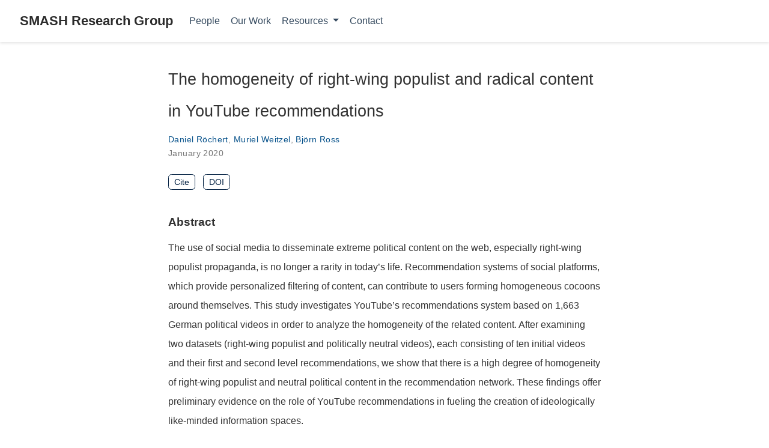

--- FILE ---
content_type: text/html
request_url: https://smash.inf.ed.ac.uk/publication/rochert-2020/
body_size: 19418
content:
<!DOCTYPE html>
<!-- This site was created with Wowchemy. https://www.wowchemy.com -->
<!-- Last Published: January 9, 2026 --><html lang="en-us" >


<head>
  <meta charset="utf-8" />
  <meta name="viewport" content="width=device-width, initial-scale=1" />
  <meta http-equiv="X-UA-Compatible" content="IE=edge" />
  
  
  
    <meta name="generator" content="Wowchemy 5.7.0 for Hugo" />
  

  
  












  
  










  







  
  

  
  
  

  
  

  
  

  

  <link rel="stylesheet" href="/css/vendor-bundle.min.047268c6dd09ad74ba54a0ba71837064.css" media="print" onload="this.media='all'">

  
  
  
    
    

    
    
    
    
      
      
    
    
    

    
    
    

    

    
    
      
      

      
      

      
    
      
      

      
      

      
    
      
      

      
      

      
    
      
      

      
      

      
    
      
      

      
      

      
    
      
      

      
      

      
    
      
      

      
      

      
    
      
      

      
      

      
    
      
      

      
      

      
    
      
      

      
      

      
    
      
      

      
      
        
      

      
    
      
      

      
      

      
    
      
      

      
      

      
    
  

  
  
  
  
  
  
  <link rel="stylesheet" href="/css/wowchemy.22fca346819f682f77685bfcae6477e1.css" />

  
  
  

  
  
  
  
  
  
  
    
    
    <link rel="stylesheet" href="/css/libs/chroma/github-light.min.css" title="hl-light" media="print" onload="this.media='all'" >
    <link rel="stylesheet" href="/css/libs/chroma/dracula.min.css" title="hl-dark" media="print" onload="this.media='all'" disabled>
  

  
  


























  
  
  






  <meta name="author" content="Maria Wolters" />





  

<meta name="description" content="The use of social media to disseminate extreme political content on the web, especially right-wing populist propaganda, is no longer a rarity in today&#39;s life. Recommendation systems of social platforms, which provide personalized filtering of content, can contribute to users forming homogeneous cocoons around themselves. This study investigates YouTube&#39;s recommendations system based on 1,663 German political videos in order to analyze the homogeneity of the related content. After examining two datasets (right-wing populist and politically neutral videos), each consisting of ten initial videos and their first and second level recommendations, we show that there is a high degree of homogeneity of right-wing populist and neutral political content in the recommendation network. These findings offer preliminary evidence on the role of YouTube recommendations in fueling the creation of ideologically like-minded information spaces." />



<link rel="alternate" hreflang="en-us" href="https://smash.inf.ed.ac.uk/publication/rochert-2020/" />
<link rel="canonical" href="https://smash.inf.ed.ac.uk/publication/rochert-2020/" />



  <link rel="manifest" href="/manifest.webmanifest" />



<link rel="icon" type="image/png" href="/media/icon_hua1032569f1f8d84c2f20ac5a9c842e39_66717_32x32_fill_lanczos_center_3.png" />
<link rel="apple-touch-icon" type="image/png" href="/media/icon_hua1032569f1f8d84c2f20ac5a9c842e39_66717_180x180_fill_lanczos_center_3.png" />

<meta name="theme-color" content="#1565c0" />










  
  






<meta property="twitter:card" content="summary" />
<meta property="twitter:image" content="https://smash.inf.ed.ac.uk/media/icon_hua1032569f1f8d84c2f20ac5a9c842e39_66717_512x512_fill_lanczos_center_3.png" />
<meta property="og:site_name" content="SMASH Research Group" />
<meta property="og:url" content="https://smash.inf.ed.ac.uk/publication/rochert-2020/" />
<meta property="og:title" content="The homogeneity of right-wing populist and radical content in YouTube recommendations | SMASH Research Group" />
<meta property="og:description" content="The use of social media to disseminate extreme political content on the web, especially right-wing populist propaganda, is no longer a rarity in today&#39;s life. Recommendation systems of social platforms, which provide personalized filtering of content, can contribute to users forming homogeneous cocoons around themselves. This study investigates YouTube&#39;s recommendations system based on 1,663 German political videos in order to analyze the homogeneity of the related content. After examining two datasets (right-wing populist and politically neutral videos), each consisting of ten initial videos and their first and second level recommendations, we show that there is a high degree of homogeneity of right-wing populist and neutral political content in the recommendation network. These findings offer preliminary evidence on the role of YouTube recommendations in fueling the creation of ideologically like-minded information spaces." /><meta property="og:image" content="https://smash.inf.ed.ac.uk/media/icon_hua1032569f1f8d84c2f20ac5a9c842e39_66717_512x512_fill_lanczos_center_3.png" /><meta property="og:locale" content="en-us" />

  
    <meta
      property="article:published_time"
      content="2021-07-02T09:46:13&#43;00:00"
    />
  
  
    <meta property="article:modified_time" content="2020-01-01T00:00:00&#43;00:00">
  






    









<script type="application/ld+json">
{
  "@context": "https://schema.org",
  "@type": "Article",
  "mainEntityOfPage": {
    "@type": "WebPage",
    "@id": "https://smash.inf.ed.ac.uk/publication/rochert-2020/"
  },
  "headline": "The homogeneity of right-wing populist and radical content in YouTube recommendations",
  
  "datePublished": "2021-07-02T09:46:13Z",
  "dateModified": "2020-01-01T00:00:00Z",
  
  "author": {
    "@type": "Person",
    "name": "Daniel Röchert"
  },
  
  "publisher": {
    "@type": "Organization",
    "name": "SMASH Research Group",
    "logo": {
      "@type": "ImageObject",
      "url": "https://smash.inf.ed.ac.uk/media/icon_hua1032569f1f8d84c2f20ac5a9c842e39_66717_192x192_fill_lanczos_center_3.png"
    }
  },
  "description": "The use of social media to disseminate extreme political content on the web, especially right-wing populist propaganda, is no longer a rarity in today's life. Recommendation systems of social platforms, which provide personalized filtering of content, can contribute to users forming homogeneous cocoons around themselves. This study investigates YouTube's recommendations system based on 1,663 German political videos in order to analyze the homogeneity of the related content. After examining two datasets (right-wing populist and politically neutral videos), each consisting of ten initial videos and their first and second level recommendations, we show that there is a high degree of homogeneity of right-wing populist and neutral political content in the recommendation network. These findings offer preliminary evidence on the role of YouTube recommendations in fueling the creation of ideologically like-minded information spaces."
}
</script>

  

  




  
  
  

  
  

  


  
  <title>The homogeneity of right-wing populist and radical content in YouTube recommendations | SMASH Research Group</title>

  
  
  
  











</head>


<body id="top" data-spy="scroll" data-offset="70" data-target="#TableOfContents" class="page-wrapper   " data-wc-page-id="414d7d207428053a213c887cc87d76a3" >

  
  
  
  
  
  
  
  
  
  <script src="/js/wowchemy-init.min.fe8634e7d00f14d07fb33caf14cc8e55.js"></script>

  




  <div class="page-header header--fixed">
  
  
  
  
  












<header>
  <nav class="navbar navbar-expand-lg navbar-light compensate-for-scrollbar" id="navbar-main">
    <div class="container-xl">

      
      <div class="d-none d-lg-inline-flex">
        <a class="navbar-brand" href="/">SMASH Research Group</a>
      </div>
      

      
      <button type="button" class="navbar-toggler" data-toggle="collapse"
              data-target="#navbar-content" aria-controls="navbar-content" aria-expanded="false" aria-label="Toggle navigation">
      <span><i class="fas fa-bars"></i></span>
      </button>
      

      
      <div class="navbar-brand-mobile-wrapper d-inline-flex d-lg-none">
        <a class="navbar-brand" href="/">SMASH Research Group</a>
      </div>
      

      
      
      <div class="navbar-collapse main-menu-item collapse justify-content-start" id="navbar-content">

        
        <ul class="navbar-nav d-md-inline-flex">
          

          

          
          
          
            
          

          

          
          
          
          

          
            
              
              
            
            
          

          <li class="nav-item">
            <a class="nav-link " href="/people"><span>People</span></a>
          </li>

          
          

          

          
          
          
            
          

          

          
          
          
          

          
            
              
              
            
            
          

          <li class="nav-item">
            <a class="nav-link " href="/latest_news"><span>Our Work</span></a>
          </li>

          
          

          
          <li class="nav-item dropdown">
            <a href="#" class="nav-link dropdown-toggle" data-toggle="dropdown" aria-haspopup="true"><span>Resources</span><span class="caret"></span>
            </a>
            <div class="dropdown-menu">
              
                <a class="dropdown-item" href="/resources/#hahack"><span>HaHackathon</span></a>
              
                <a class="dropdown-item" href="/resources/#newmazajak"><span>Mazjak</span></a>
              
                <a class="dropdown-item" href="/resources/#newurbandictionary"><span>Urban Dictionary</span></a>
              
                <a class="dropdown-item" href="/resources/#newstance"><span>Stance Tutorial</span></a>
              
            </div>
          </li>

          
          

          

          
          
          
            
          

          

          
          
          
          

          
            
              
              
            
            
          

          <li class="nav-item">
            <a class="nav-link " href="/contact"><span>Contact</span></a>
          </li>

          
          

        

          
        </ul>
      </div>

      <ul class="nav-icons navbar-nav flex-row ml-auto d-flex pl-md-2">

        
        
          
        
          
        
          
        
          
        
          
        
          
        
          
        
          
        
          
        

        
        
        

        
        
        

        
        

      </ul>

    </div>
  </nav>
</header>


  </div>

  <div class="page-body">
    
    
    

    








<div class="pub">

  













  

  
  
  
<div class="article-container pt-3">
  <h1>The homogeneity of right-wing populist and radical content in YouTube recommendations</h1>

  

  
    


<div class="article-metadata">

  
  
  
  
  <div>
    

  <span >
      <a href="/author/daniel-rochert/">Daniel Röchert</a></span>, <span >
      <a href="/author/muriel-weitzel/">Muriel Weitzel</a></span>, <span >
      <a href="/author/bjorn-ross/">Björn Ross</a></span>
  </div>
  
  

  
  <span class="article-date">
    
    
      
    
    January 2020
  </span>
  

  

  

  
  
  
  

  
  

</div>

    




<div class="btn-links mb-3">
  
  








  





<a href="#" class="btn btn-outline-primary btn-page-header js-cite-modal"
        data-filename="/publication/rochert-2020/cite.bib">
  Cite
</a>













<a class="btn btn-outline-primary btn-page-header" href="https://doi.org/10.1145/3400806.3400835" target="_blank" rel="noopener">
  DOI
</a>



</div>


  
</div>



  <div class="article-container">

    
    <h3>Abstract</h3>
    <p class="pub-abstract">The use of social media to disseminate extreme political content on the web, especially right-wing populist propaganda, is no longer a rarity in today&rsquo;s life. Recommendation systems of social platforms, which provide personalized filtering of content, can contribute to users forming homogeneous cocoons around themselves. This study investigates YouTube&rsquo;s recommendations system based on 1,663 German political videos in order to analyze the homogeneity of the related content. After examining two datasets (right-wing populist and politically neutral videos), each consisting of ten initial videos and their first and second level recommendations, we show that there is a high degree of homogeneity of right-wing populist and neutral political content in the recommendation network. These findings offer preliminary evidence on the role of YouTube recommendations in fueling the creation of ideologically like-minded information spaces.</p>
    

    
    
    <div class="row">
      <div class="col-md-1"></div>
      <div class="col-md-10">
        <div class="row">
          <div class="col-12 col-md-3 pub-row-heading">Type</div>
          <div class="col-12 col-md-9">
            <a href="/publication/#1">
              Conference paper
            </a>
          </div>
        </div>
      </div>
      <div class="col-md-1"></div>
    </div>
    <div class="d-md-none space-below"></div>
    

    
    <div class="row">
      <div class="col-md-1"></div>
      <div class="col-md-10">
        <div class="row">
          <div class="col-12 col-md-3 pub-row-heading">Publication</div>
          <div class="col-12 col-md-9"><em>ACM International Conference Proceeding Series</em></div>
        </div>
      </div>
      <div class="col-md-1"></div>
    </div>
    <div class="d-md-none space-below"></div>
    

    <div class="space-below"></div>

    <div class="article-style"></div>

    







<div class="share-box">
  <ul class="share">
    
      
      
      
        
      
      
      
      
      
      
      
      <li>
        <a href="https://twitter.com/intent/tweet?url=https%3A%2F%2Fsmash.inf.ed.ac.uk%2Fpublication%2Frochert-2020%2F&amp;text=The&#43;homogeneity&#43;of&#43;right-wing&#43;populist&#43;and&#43;radical&#43;content&#43;in&#43;YouTube&#43;recommendations" target="_blank" rel="noopener" class="share-btn-twitter" aria-label="twitter">
          <i class="fab fa-twitter"></i>
        </a>
      </li>
    
      
      
      
        
      
      
      
      
      
      
      
      <li>
        <a href="https://www.facebook.com/sharer.php?u=https%3A%2F%2Fsmash.inf.ed.ac.uk%2Fpublication%2Frochert-2020%2F&amp;t=The&#43;homogeneity&#43;of&#43;right-wing&#43;populist&#43;and&#43;radical&#43;content&#43;in&#43;YouTube&#43;recommendations" target="_blank" rel="noopener" class="share-btn-facebook" aria-label="facebook">
          <i class="fab fa-facebook"></i>
        </a>
      </li>
    
      
      
      
        
      
      
      
      
      
      
      
        
      
      <li>
        <a href="mailto:?subject=The%20homogeneity%20of%20right-wing%20populist%20and%20radical%20content%20in%20YouTube%20recommendations&amp;body=https%3A%2F%2Fsmash.inf.ed.ac.uk%2Fpublication%2Frochert-2020%2F" target="_blank" rel="noopener" class="share-btn-email" aria-label="envelope">
          <i class="fas fa-envelope"></i>
        </a>
      </li>
    
      
      
      
        
      
      
      
      
      
      
      
      <li>
        <a href="https://www.linkedin.com/shareArticle?url=https%3A%2F%2Fsmash.inf.ed.ac.uk%2Fpublication%2Frochert-2020%2F&amp;title=The&#43;homogeneity&#43;of&#43;right-wing&#43;populist&#43;and&#43;radical&#43;content&#43;in&#43;YouTube&#43;recommendations" target="_blank" rel="noopener" class="share-btn-linkedin" aria-label="linkedin-in">
          <i class="fab fa-linkedin-in"></i>
        </a>
      </li>
    
      
      
      
        
      
      
      
      
      
      
      
      <li>
        <a href="whatsapp://send?text=The&#43;homogeneity&#43;of&#43;right-wing&#43;populist&#43;and&#43;radical&#43;content&#43;in&#43;YouTube&#43;recommendations%20https%3A%2F%2Fsmash.inf.ed.ac.uk%2Fpublication%2Frochert-2020%2F" target="_blank" rel="noopener" class="share-btn-whatsapp" aria-label="whatsapp">
          <i class="fab fa-whatsapp"></i>
        </a>
      </li>
    
      
      
      
        
      
      
      
      
      
      
      
      <li>
        <a href="https://service.weibo.com/share/share.php?url=https%3A%2F%2Fsmash.inf.ed.ac.uk%2Fpublication%2Frochert-2020%2F&amp;title=The&#43;homogeneity&#43;of&#43;right-wing&#43;populist&#43;and&#43;radical&#43;content&#43;in&#43;YouTube&#43;recommendations" target="_blank" rel="noopener" class="share-btn-weibo" aria-label="weibo">
          <i class="fab fa-weibo"></i>
        </a>
      </li>
    
  </ul>
</div>











  
  
    




  
    




  
    



  
  
  
  
  
  <div class="media author-card content-widget-hr">
    
      
      <a href="/author/bjorn-ross/"><img class="avatar mr-3 avatar-circle" src="/author/bjorn-ross/avatar_hu3e208458d63fb34b430ee06fa0de48ed_48693_270x270_fill_q75_lanczos_center.jpeg" alt="Björn Ross"></a>
    

    <div class="media-body">
      <h5 class="card-title"><a href="/author/bjorn-ross/">Björn Ross</a></h5>
      <h6 class="card-subtitle">Reader (Associate Professor)</h6>
      
      <ul class="network-icon" aria-hidden="true">
  
</ul>

    </div>
  </div>


  
















  </div>
</div>
  </div>

  <div class="page-footer">
    
    
    <div class="container">
      <footer class="site-footer">

  












  
  
  
  
  













  





  <p class="powered-by">
    
    
    
      
      
      
      
      
      
      Published with <a href="https://wowchemy.com/?utm_campaign=poweredby" target="_blank" rel="noopener">Wowchemy</a> — the free, <a href="https://github.com/wowchemy/wowchemy-hugo-themes" target="_blank" rel="noopener">open source</a> website builder that empowers creators.
    
  </p>
</footer>

    </div>
    
  </div>

  


<script src="/js/vendor-bundle.min.938a3a7554cd9f6602290411f64d2617.js"></script>




  

  
  

  








































<script id="page-data" type="application/json">{"use_headroom":true}</script>


  <script src="/js/wowchemy-headroom.db4755770454eb63685f8de785c0a172.js" type="module"></script>










<script src="/en/js/wowchemy.min.db7c9ad6140e161b024739930c632d17.js"></script>







  
<div id="modal" class="modal fade" role="dialog">
  <div class="modal-dialog">
    <div class="modal-content">
      <div class="modal-header">
        <h5 class="modal-title">Cite</h5>
        <button type="button" class="close" data-dismiss="modal" aria-label="Close">
          <span aria-hidden="true">&times;</span>
        </button>
      </div>
      <div class="modal-body">
        
        <pre><code></code></pre>
      </div>
      <div class="modal-footer">
        <a class="btn btn-outline-primary my-1 js-copy-cite" href="#" target="_blank">
          <i class="fas fa-copy"></i> Copy
        </a>
        <a class="btn btn-outline-primary my-1 js-download-cite" href="#" target="_blank">
          <i class="fas fa-download"></i> Download
        </a>
        <div id="modal-error"></div>
      </div>
    </div>
  </div>
</div>


  <script src="/js/wowchemy-publication.68f8d7090562ca65fc6d3cb3f8f2d2cb.js" type="module"></script>


















</body>
</html>
